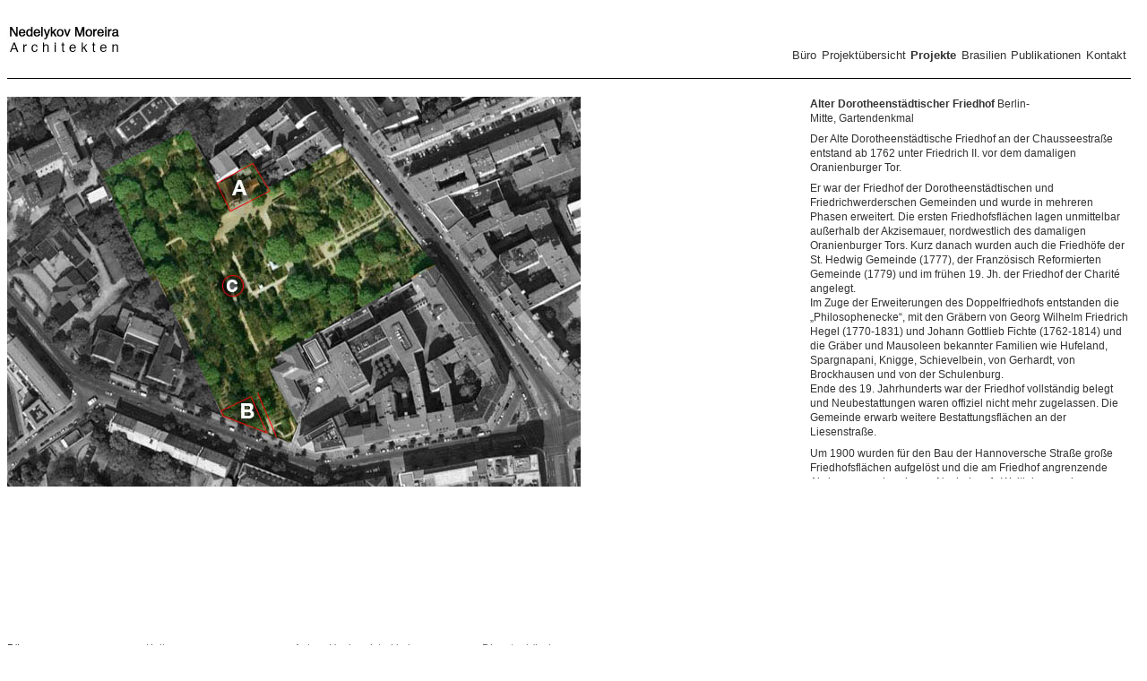

--- FILE ---
content_type: text/html; charset=utf-8
request_url: https://nedelykov-moreira.com/de/projekte/kirchen-grabstaetten/dorotheenstaedtischer-friedhof
body_size: 5053
content:

<!DOCTYPE html PUBLIC "-//W3C//DTD XHTML 1.0 Strict//EN"
  "http://www.w3.org/TR/xhtml1/DTD/xhtml1-strict.dtd">
<html xmlns="http://www.w3.org/1999/xhtml" xml:lang="de" lang="de" dir="ltr">

  <head>
<meta http-equiv="Content-Type" content="text/html; charset=utf-8" />
    <!-- Global site tag (gtag.js) - Google Analytics -->
    <script async src="https://www.googletagmanager.com/gtag/js?id=UA-1633304-24"></script>
    <script>
    window.dataLayer = window.dataLayer || [];
    function gtag(){dataLayer.push(arguments);}
    gtag('js', new Date());
    gtag('config', 'UA-1633304-24');
    </script>
    <title>DOR KAP | Nedelykov Moreira Architekten</title>
    <meta http-equiv="Content-Type" content="text/html; charset=utf-8" />
<meta name="description" content="Alter Dorotheenstädtischer Friedhof Berlin-Mitte, Gartendenkmal Der Alte Dorotheenstädtische Friedhof an der Chausseestraße entstand ab 1762 unter Friedrich II. vor dem damaligen Oranienburger Tor." />
<link rel="canonical" href="https://nedelykov-moreira.com/de/projekte/kirchen-grabstaetten/dorotheenstaedtischer-friedhof" />
    <link type="text/css" rel="stylesheet" media="all" href="/modules/node/node.css?K" />
<link type="text/css" rel="stylesheet" media="all" href="/modules/system/defaults.css?K" />
<link type="text/css" rel="stylesheet" media="all" href="/modules/system/system.css?K" />
<link type="text/css" rel="stylesheet" media="all" href="/modules/system/system-menus.css?K" />
<link type="text/css" rel="stylesheet" media="all" href="/modules/user/user.css?K" />
<link type="text/css" rel="stylesheet" media="all" href="/sites/all/modules/cck/theme/content-module.css?K" />
<link type="text/css" rel="stylesheet" media="all" href="/sites/all/modules/date/date.css?K" />
<link type="text/css" rel="stylesheet" media="all" href="/sites/all/modules/filefield/filefield.css?K" />
<link type="text/css" rel="stylesheet" media="all" href="/sites/all/libraries/shadowbox/shadowbox.css?K" />
<link type="text/css" rel="stylesheet" media="all" href="/sites/all/modules/shadowbox/shadowbox.css?K" />
<link type="text/css" rel="stylesheet" media="all" href="/sites/all/modules/views_slideshow/contrib/views_slideshow_singleframe/views_slideshow.css?K" />
<link type="text/css" rel="stylesheet" media="all" href="/sites/all/modules/views_slideshow/contrib/views_slideshow_thumbnailhover/views_slideshow.css?K" />
<link type="text/css" rel="stylesheet" media="all" href="/sites/all/modules/cck/modules/fieldgroup/fieldgroup.css?K" />
<link type="text/css" rel="stylesheet" media="all" href="/sites/all/modules/views/css/views.css?K" />
<link type="text/css" rel="stylesheet" media="all" href="/sites/all/themes/nedelykov/css/default.css?K" />
<link type="text/css" rel="stylesheet" media="all" href="/sites/all/themes/nedelykov/css/layout.css?K" />
<link type="text/css" rel="stylesheet" media="all" href="/sites/all/themes/nedelykov/css/jquery.jscrollpane.css?K" />
<link type="text/css" rel="stylesheet" media="all" href="/sites/all/themes/nedelykov/css/style.css?K" />
<link type="text/css" rel="stylesheet" media="print" href="/sites/all/themes/nedelykov/css/print.css?K" />
    <!--[if lte IE 6]><style type="text/css" media="all">@import "/sites/all/themes/nedelykov/css/ie6.css";</style><![endif]-->
    <!--[if IE 7]><style type="text/css" media="all">@import "/sites/all/themes/nedelykov/css/ie7.css";</style><![endif]-->
    <script type="text/javascript" src="/sites/all/modules/jquery_update/replace/jquery.min.js?K"></script>
<script type="text/javascript" src="/misc/drupal.js?K"></script>
<script type="text/javascript" src="/sites/default/files/languages/de_3782ee906dae74fb8b436835bab4d589.js?K"></script>
<script type="text/javascript" src="/sites/all/libraries/shadowbox/shadowbox.js?K"></script>
<script type="text/javascript" src="/sites/all/modules/shadowbox/shadowbox_auto.js?K"></script>
<script type="text/javascript" src="/sites/all/modules/spamspan/spamspan.compressed.js?K"></script>
<script type="text/javascript" src="/sites/all/modules/views_slideshow/js/jquery.cycle.all.min.js?K"></script>
<script type="text/javascript" src="/sites/all/modules/views_slideshow/contrib/views_slideshow_singleframe/views_slideshow.js?K"></script>
<script type="text/javascript" src="/sites/all/modules/views_slideshow/contrib/views_slideshow_thumbnailhover/views_slideshow.js?K"></script>
<script type="text/javascript" src="/sites/all/themes/nedelykov/scripts/jquery.cycle.min.js?K"></script>
<script type="text/javascript" src="/sites/all/themes/nedelykov/scripts/jquery.mousewheel.js?K"></script>
<script type="text/javascript" src="/sites/all/themes/nedelykov/scripts/jquery.em.js?K"></script>
<script type="text/javascript" src="/sites/all/themes/nedelykov/scripts/jScrollPane.js?K"></script>
<script type="text/javascript" src="/sites/all/themes/nedelykov/scripts/js.js?K"></script>
<script type="text/javascript">
<!--//--><![CDATA[//><!--
jQuery.extend(Drupal.settings, { "basePath": "/", "shadowbox": { "animate": true, "animateFade": true, "animSequence": "wh", "auto_enable_all_images": 0, "auto_gallery": 0, "autoplayMovies": true, "continuous": false, "counterLimit": 10, "counterType": "default", "displayCounter": true, "displayNav": true, "enableKeys": true, "fadeDuration": 0.35, "handleOversize": "resize", "handleUnsupported": "link", "initialHeight": 160, "initialWidth": 320, "language": "de", "modal": false, "overlayColor": "#000", "overlayOpacity": 0.8, "players": null, "resizeDuration": 0.55, "showMovieControls": true, "slideshowDelay": 0, "viewportPadding": 20, "useSizzle": false }, "spamspan": { "m": "spamspan", "u": "u", "d": "d", "h": "h", "t": "t" } });
//--><!]]>
</script>
    <link rel="shortcut icon" href="/favicon.ico" type="image/x-icon" />
  </head>

  <body class="not-front not-logged-in page-node node-type-projekt no-sidebars i18n-de page-projekte-kirchen-grabstaetten-dorotheenstaedtischer-friedhof section-projekte" id="node-id-45">

    <div id="skip"><a href="#content">Skip to Content</a> <a href="#navigation">Skip to Navigation</a></div>
    <div id="page">

    <!-- ______________________ HEADER _______________________ -->

    <div id="header">

      <div id="logo-title">

                  <a href="/de" title="Startseite" rel="home" id="logo">
            <img src="/sites/default/files/nedelykov_logo.jpg" alt="Startseite" width="126px" height="auto"/>
          </a>
        
        <div id="name-and-slogan">
                            </div> <!-- /name-and-slogan -->

                  <div id="topmenu">
            <div id="block-menu_block-1" class="block block-menu_block block-headertop block-id-29 clearfix odd">
  <div class="block-inner">

    
    <div class="content">
      <div class="menu-block-1 menu-name-primary-links parent-mlid-0 menu-level-1">
  <ul class="menu"><li class="leaf first menu-mlid-383 has-children b-ro"><a href="/de/Buero" title="Büro">Büro</a></li>
<li class="leaf menu-mlid-898 projekt-bersicht"><a href="/de/projekte/projektuebersicht" title="Projektübersicht">Projektübersicht</a></li>
<li class="leaf menu-mlid-381 has-children active-trail projekte"><a href="/de/projekte" title="Projekte" class="active-trail">Projekte</a></li>
<li class="leaf menu-mlid-390 has-children brasilien"><a href="/de/brasilien" title="Brasilien">Brasilien</a></li>
<li class="leaf menu-mlid-391 has-children publikationen"><a href="/de/publikationen" title="Publikationen">Publikationen</a></li>
<li class="leaf last menu-mlid-442 has-children kontakt"><a href="/de/kontakt" title="Adresse / Kontakt">Kontakt</a></li>
</ul></div>
    </div>

    
  </div> <!-- /block-inner -->
</div> <!-- /block -->          </div>
        
        <!--<h1 class="title">DOR KAP</h1>-->

      </div> <!-- /logo-title -->

      
      
    </div> <!-- /header -->

    <!-- ______________________ MAIN _______________________ -->

    <div id="main" class="clearfix">

      <div id="content">
        <div id="content-inner" class="inner column center">

          
                      <div id="content-header">

              
              
              
              
            </div> <!-- /#content-header -->
          
          <div id="content-area">
            <div class="node node clearfix node-type-projekt" id="node-45">
    <div class="node-inner">

    
    
    
    <div class="content">
      <div class="nav prev"></div>
<div class="nav next"></div>

<div class="projekt-bild-large">

	
							<span class="k0"><img src="/sites/default/files/projekt/dor-1-lageplan.jpg" class="imagefield imagefield-field_img_lrg" /></span>			
	
</div>

<div class="projekt-content">
	<div class="inner">
	<p><strong>Alter Dorotheenstädtischer Friedhof </strong>Berlin-Mitte,&nbsp;Gartendenkmal</p>
<p>Der Alte Dorotheenstädtische Friedhof an der Chausseestraße entstand ab 1762 unter Friedrich II. vor dem damaligen Oranienburger Tor.</p>
<p>Er war der Friedhof der Dorotheenstädtischen und Friedrichwerderschen Gemeinden und wurde in mehreren Phasen erweitert. Die ersten Friedhofsflächen lagen unmittelbar außerhalb der Akzisemauer, nordwestlich des damaligen Oranienburger Tors. Kurz danach wurden auch die Friedhöfe der St. Hedwig Gemeinde (1777), der Französisch Reformierten Gemeinde (1779) und im frühen 19. Jh. der Friedhof der Charité angelegt.<br />Im Zuge der Erweiterungen des Doppelfriedhofs entstanden die &bdquo;Philosophenecke&ldquo;, mit den Gräbern von Georg Wilhelm Friedrich Hegel (1770-1831) und Johann Gottlieb Fichte (1762-1814) und die Gräber und Mausoleen bekannter Familien wie Hufeland, Spargnapani, Knigge, Schievelbein, von Gerhardt, von Brockhausen und von der Schulenburg.<br role="presentation" />Ende des 19. Jahrhunderts war der Friedhof vollständig belegt und Neubestattungen waren offiziel nicht mehr zugelassen. Die Gemeinde erwarb weitere Bestattungsflächen an der Liesenstraße.</p>
<p>Um 1900 wurden für den Bau der Hannoversche Straße große Friedhofsflächen aufgelöst und die am Friedhof angrenzende Akzisemauer abgerissen. Nach dem 1. Weltkrieg wurden Gräberfelder abgeräumt und wieder für Bestattungen freigegeben. Gegen Ende des 2.Weltkrieges wurde das Friedhofsgelände bei Kämpfen schwer beschädigt, wovon heute noch Einschusslöcher in den Mausoleen und Grabplatten zeugen.<br role="presentation" />Das Dreiecksgrundstück am südlichen Ende der Birkenallee diente seit circa 120 Jahren als Nutzfläche der Friedhofsbewirtschaftung. An dieser Stelle wurde nun das Dienstgebäude mit Betriebshof errichtet. Im Vorfeld fanden archäologische Untersuchungen statt.</p>
<p>Auf dem Friedhof sind viele prominente Berliner Persönlichkeiten aus Wirtschaft, Politik, Wissenschaft und Kunst bestattet, darunter: Karl Friedrich Schinkel, Johann Gottfried Schadow, Friedrich Hitzig, Friedrich August Stühler, Heinrich Strack, Georg Friedrich Wilhelm Hegel, Alfred Borsig, Heinrich Mann, Bertolt Brecht, Heiner Müller, Johannes Rau, Christa Wolf, Otto Sander.</p>
<p>Von der schlichten Sandsteinstele bis zum prachtvollen Mausoleum finden sich hier 250 Jahre Grabmalkunst. Aufgrund seiner Geschichte, der zentralen Lage und der hervorragenden Anbindung an das öffentliche Nahverkehrsnetz wird der Alte Dorotheenstädtische Friedhof auch von vielen Touristen besucht.&nbsp;Die Anzahl der Besucher hat in den letzten Jahren erheblich zugenommen und eine Steigerung wird erwartet.&nbsp;Es mangelt jedoch an einer entsprechenden Infrastruktur und an Informationsmöglichkeiten über die Geschichte des Ortes.</p>
<p><strong>Konzept</strong>: Gesamtkonzept für den Friedhof, bestehend aus:</p>
<p>Sanierung und Neugestaltung der <strong>Trauerkapelle (A)</strong> aus dem Jahr 1927-28 &nbsp;und der Sanierung und Erweiterung des Verwalterhäuschens aus dem Jahr 1821 (auch Totengräberhäuschen genannt) zu einem Informationszentrum mit Büro und einem Friedhofscafé für Friedhofsbesucher und Trauerveranstaltungen, mit einem Ausstellungshof, in dem eine Dauerausstellung über die Friedhofsgeschichte gezeigt wird.</p>
<p><strong>Café CaDoro (A)</strong> im Verwalterhäuschen neben der Kapelle</p>
<p><strong>Neubau eines Dienstgebäudes (B) </strong>mit einer Wand für Urnenbestattungen und einem Betriebshof auf dem südlichen Grundstück entlang der Hannoverschen Straße</p>
<p><strong>Mausoleum Hitzig (C)<br /></strong></p>
	</div>
</div>

<div class="projekt-bild-thumb">
	<ul id="nav">

	
							<li><a href="" class="k0"><img src="/sites/default/files/imagecache/projekt-thumbnail/projekt/dor-1-lageplan.jpg" title="" alt="" /></a></li>
		  
	
	</ul>
</div>
    </div>

    
          <div class="links"> <ul class="links inline"><li class="node_translation_en first"><a href="/en/projekte/kirchen-grabstaetten/dorotheenstaedtischer-friedhof" title="DOR" class="translation-link">English</a></li>
<li class="node_translation_pt-br last"><a href="/pt/projekte/kirchen-grabstaetten/dorotheenstaedtischer-friedhof" title="DOR" class="translation-link">Português</a></li>
</ul></div>
    
  </div> <!-- /node-inner -->
</div> <!-- /node-->
          </div> <!-- /#content-area -->

          
                      <div id="content-bottom">
              <div id="block-menu-primary-links" class="block block-menu block-content_bottom block-id-10 clearfix odd">
  <div class="block-inner">

    
    <div class="content">
      <ul class="menu"><li class="collapsed first b-ro"><a href="/de/Buero" title="Büro">Büro</a></li>
<li class="leaf projekt-bersicht"><a href="/de/projekte/projektuebersicht" title="Projektübersicht">Projektübersicht</a></li>
<li class="expanded active-trail projekte"><a href="/de/projekte" title="Projekte">Projekte</a><ul class="menu"><li class="collapsed first kultur"><a href="/de/projekte/kultur" title="Kultur">Kultur</a></li>
<li class="collapsed bildung_-_forschung"><a href="/de/projekte/schulbau" title="Bildung">Bildung / Forschung</a></li>
<li class="collapsed arbeiten"><a href="/de/projekte/arbeiten" title="Arbeiten">Arbeiten</a></li>
<li class="collapsed wohnen"><a href="/de/projekte/wohnen" title="Wohnen">Wohnen</a></li>
<li class="collapsed sport_-_freizeit"><a href="/de/projekte/sport-und-freizeit" title="Sport und Freizeit">Sport / Freizeit</a></li>
<li class="expanded active-trail kirchen_-_friedh-fe"><a href="/de/projekte/kirchen" title="Kirchen und Friedhöfe">Kirchen / Friedhöfe</a><ul class="menu"><li class="leaf first anbau_hochmeisterkirche"><a href="/de/projekte/hochmeisterkirche-berlin">Anbau Hochmeisterkirche</a></li>
<li class="leaf mausoleum_wiesenack_mit_musik"><a href="/de/projekte/mausoleum-wiesenack-0">Mausoleum Wiesenack mit Musik</a></li>
<li class="collapsed friedh-fe_am_halleschen_tor"><a href="/de/friedhoefe-am-halleschen-tor" title="">Friedhöfe am Halleschen Tor</a></li>
<li class="expanded active-trail dorotheenst-dtischer_friedhof"><a href="/de/projekte/kirchen-grabstaetten/dorotheenstaedtischer-friedhof" title="Friedhofscafé auf dem Dorotheenstädtischen Friedhof" class="active">Dorotheenstädtischer Friedhof</a><ul class="menu"><li class="leaf first dienstgeb-ude"><a href="/de/projekte/kirchen-grabstaetten/dorotheenstaedtischer-friedhof/dienstgebaeude">Dienstgebäude</a></li>
<li class="leaf last mausoleum_hitzig"><a href="/de/projekte/kirchen-grabstaetten/dorotheenstaedtischer-friedhof/mausoleum-hitzig" title="Mausoleum Hitzig, Berlin-Mitte">Mausoleum Hitzig</a></li>
</ul></li>
<li class="collapsed trauerkapelle_dorotheen-"><a href="/de/projekte/kirchen-grabstaetten/trauerkapelle" title="">Trauerkapelle Dorotheen.</a></li>
<li class="collapsed j-discher_friedhof_wei-ensee"><a href="/de/projekte/jewish-cemetery-weissensee" title="">Jüdischer Friedhof Weißensee</a></li>
<li class="collapsed grabst-tte_familie_rathenau"><a href="/de/Grabstaette_Rathenau" title="Grabstätte Rathenau in Berlin-Oberschöneweide">Grabstätte Familie Rathenau</a></li>
<li class="leaf last cwgc-friedhof_heerstra-e"><a href="/de/projekte/cwgc-berlin">CWGC-Friedhof Heerstraße</a></li>
</ul></li>
<li class="collapsed last interieur_-_ausstellung"><a href="/de/projekte/interior-ausstellungen" title="">Interieur / Ausstellung</a></li>
</ul></li>
<li class="collapsed brasilien"><a href="/de/brasilien" title="Brasilien">Brasilien</a></li>
<li class="collapsed publikationen"><a href="/de/publikationen" title="Publikationen">Publikationen</a></li>
<li class="collapsed last kontakt"><a href="/de/kontakt" title="Adresse / Kontakt">Kontakt</a></li>
</ul>    </div>

    
  </div> <!-- /block-inner -->
</div> <!-- /block --><div id="block-views-steuerungsfeld_d-block_1" class="block block-views block-content_bottom block-id-27 clearfix even">
  <div class="block-inner">

    
    <div class="content">
      <div class="view view-steuerungsfeld-d view-id-steuerungsfeld_d view-display-id-block_1 view-dom-id-1">
    
  
  
      <div class="view-content">
        <div class="views-row views-row-1 views-row-odd views-row-first views-row-last">
      
  <div class="views-field-field-fusszeile-value">
                <div class="field-content"></div>
  </div>
  </div>
    </div>
  
  
  
  
  
  
</div>     </div>

    
  </div> <!-- /block-inner -->
</div> <!-- /block -->            </div><!-- /#content-bottom -->
          
          </div>
        </div> <!-- /content-inner /content -->

        
         <!-- /sidebar-left -->

         <!-- /sidebar-second -->

      </div> <!-- /main -->

      <!-- ______________________ FOOTER _______________________ -->

      
    </div> <!-- /page -->
    <script type="text/javascript">
<!--//--><![CDATA[//><!--

      Shadowbox.path = "/sites/all/libraries/shadowbox/";
      Shadowbox.init(Drupal.settings.shadowbox);
    
//--><!]]>
</script>
  </body>
</html>


--- FILE ---
content_type: text/css
request_url: https://nedelykov-moreira.com/sites/all/themes/nedelykov/css/default.css?K
body_size: 1520
content:
/** ABOUT DEFAULT STYLES
---------------------------------
*  default.css is used to establish general rules, browser reset, or Admin User interface Styles

   BROWSER RESET
---------------------------------
*  For a more complete reset, go to http://developer.yahoo.com/yui/reset/
*/

* { margin: 0; padding: 0; }

/** YUI RESET **/
/* base.css, part of YUI's CSS Foundation */
h1 {
	/*18px via YUI Fonts CSS foundation*/
	font-size:138.5%;  
}
h2 {
	/*16px via YUI Fonts CSS foundation*/
	font-size:123.1%; 
}
h3 {
	/*14px via YUI Fonts CSS foundation*/
	font-size:108%;  
}
h1,h2,h3 {
	/* top & bottom margin based on font size */
	margin:1em 0;
}
h1,h2,h3,h4,h5,h6,strong {
	/*bringing boldness back to headers and the strong element*/
	font-weight:bold; 
}
abbr,acronym {
	/*indicating to users that more info is available */
	border-bottom:1px dotted #000;
	cursor:help;
} 
em {
	/*bringing italics back to the em element*/
	font-style:italic;
}
blockquote,ul,ol,dl {
	/*giving blockquotes and lists room to breath*/
	margin:1em;
}
ol,ul,dl {
	/*bringing lists on to the page with breathing room */
	margin-left:2em;
}
ol li {
	/*giving OL's LIs generated numbers*/
	list-style: decimal outside;	
}
ul li {
	/*giving UL's LIs generated disc markers*/
	list-style: disc outside;
}
dl dd {
	/*giving UL's LIs generated numbers*/
	margin-left:1em;
}
th,td {
	/*borders and padding to make the table readable*/
	border:1px solid #000;
	padding:.5em;
}
th {
	/*distinguishing table headers from data cells*/
	font-weight:bold;
	text-align:center;
}
caption {
	/*coordinated marking to match cell's padding*/
	margin-bottom:.5em;
	/*centered so it doesn't blend in to other content*/
	text-align:center;
}
p,fieldset,table {
	/*so things don't run into each other*/
	margin-bottom:1em;
}

/** Clear Floats Without Structural Markup: 
---------------------------------
*  http://www.positioniseverything.net/easyclearing.html
*/

.clearfix:after {
  content: ".";
  display: block;
  height: 0;
  clear: both;
  visibility: hidden;
}

.clearfix { display: inline-block; }

/* Hides from IE-mac \*/
* html .clearfix { height: 1%; }
.clearfix { display: block; }
/* End hide from IE-mac */

/* clear classes */

.clearleft, .clearl, .cleft { clear: left; }
.clearright, .clearr, .cright { clear: right; }
.clear, .clearboth, .clearall{ clear: both; }

/* Float classes */

.floatleft, .fleft, .floatl { float: left; margin: 0 10px 5px 0; }
.floatright, .fright, .floatr { float: right; margin: 0 0 5px 10px; }

/** "Skip to Main Content" link
---------------------------------
*  This link useful for both visually impaired people and those with mobility impairments
*  who cannot use a mouse. http://www.webaim.org/techniques/css/invisiblecontent/
*/

#skip a, #skip a:hover, #skip a:visited {
  position: absolute;
  left:-10000px;
  top:auto;
  width: 1px;
  height: 1px;
  overflow: hidden;
}
#skip a:active, #skip a:focus {
  position: static;
  width: auto;
  height: auto;
}

/* bug fix with views 2 edit links */

div.view div.views-admin-links {
	width:auto;
}

/** Rollover edit links for blocks */

div.block {
  position: relative;
}
div.block .edit {
  display: none;
  position: absolute;
  right: -20px;
  top: -5px;
  z-index: 40;
  padding: 3px 8px 0;
  font-size: 10px;
  line-height:16px;
  background-color: #fff;
  border:1px solid #ccc;
  /*let's get fancy !*/
  -moz-border-radius: 3px;
  -webkit-border-radius: 3px;
  -moz-box-shadow: 0 1px 3px #888;
  -webkit-box-shadow: -1px 1px 2px #666;
}
div.block .edit a {
  display:block;
  border:0;
  padding:0;
  margin:0;
}
div.block:hover .edit {
  display: block;
}

/** WIREFRAMES STYLE
------------------------------------*/

.wireframe-mode #header,
.wireframe-mode #content-top,
.wireframe-mode #content-top>*,
.wireframe-mode #content-header,
.wireframe-mode #content-header>*,
.wireframe-mode #content-area,
.wireframe-mode #content-area>*,
.wireframe-mode #content-bottom,
.wireframe-mode #content-bottom>*,
.wireframe-mode #primary,
.wireframe-mode #secondary,
.wireframe-mode #sidebar-left-inner,
.wireframe-mode #sidebar-right-inner,
.wireframe-mode .block{
  padding: 2px;
  border: 1px solid #bbb;
}
.wireframe-mode .node {
  border-bottom: 1px solid #bbb;
  margin-bottom:10px;
}
.wireframe-mode .block {
  margin-bottom:3px;
}
.wireframe-mode #content-top,
.wireframe-mode #content-header,
.wireframe-mode #content-area,
.wireframe-mode #content-bottom {
  margin:0 3px 3px;
}
.wireframe-mode #footer {
  margin-top: 3px;
  padding: 2px;
  border: 1px solid #ccc;
}
.wireframe-mode.with-navigation #content, 
.wireframe-mode.with-navigation .sidebar  {
  margin-top:50px;
}
.wireframe-mode #navigation {
  height:50px;
}

--- FILE ---
content_type: text/css
request_url: https://nedelykov-moreira.com/sites/all/themes/nedelykov/css/layout.css?K
body_size: 729
content:

/** Layout
---------------------------------
*  Using a negative margin technique, adapted from ZEN. The page is loaded by this order:
*
*  1. Header
*  2. Content
*  3. Navigation menus
*  4. Sidebar Left
*  5. Sideabr Right
*
*/

#page {
	width: 932px; /* edit to change the width of the page */
	margin: 0 auto; /* remove 'auto' and the width to switch to a fluid width */
}

#page {
	width:auto;
	max-width:1500px;
	min-width:932px;
	height:100%;
}

/** LAYOUT RULES
---------------------------------
*  do not change if you're not sure you know what you're doing
*/

#content {
  float: left;
  width: 100%;
  margin-right: -100%;
  padding: 0;
}
.sidebar {
  float: left;
}
#sidebar-second {
  float: right;
}
#footer {
  float: none;
  clear: both;
}

/* Layout Helpers */

#header, #footer, .mission, .breadcrumb, .node {
  clear: both;
}

/** Sidebars width
---------------------------------
*  Changing the width of the sidebars is dead easy, just change the
*  values below corresponding to the sidebar you want to modify.
*  Make sure you keep negative values as negative values.
*  For example, if I want to increase the width of the left sidebar
*  to 300px, I would have to change each '190' to '300'.
*/

.two-sidebars .center,
.sidebar-left .center {
  margin-left: 190px;     /* LEFT value */
}
#sidebar-first {
  width: 190px;           /* LEFT value */
	margin-right: -190px;    /* negative LEFT value */
}
.two-sidebars .center,
.sidebar-right .center {
  margin-right: 200px;    /* RIGHT value */
}
#sidebar-second {
  width: 200px;           /* RIGHT value */
}

/** Columns inner
---------------------------------
*  You can change the padding inside the columns without changing the
*  width of them by just usinbg the INNER div of each column
*/

.inner {
	padding: 0px;
}

/** Navigation styles
---------------------------------
*  The navigation is loaded after the content, so we need to make space
*  for it, equal to its height, so if you change the height of the navigation,
*  remember to adapt the margin top of the content and sidebars.
*/

#navigation {
  float: left;
  margin-left: 0;
  margin-right: -100%;
  padding: 0;
  width: 100%;
}
.with-navigation #content,
.with-navigation .sidebar {
  margin-top: 40px;        /* Navigation Height */
}
#navigation {
  height: 40px;            /* Navigation Height */
}


--- FILE ---
content_type: text/css
request_url: https://nedelykov-moreira.com/sites/all/themes/nedelykov/css/style.css?K
body_size: 4351
content:
/** CSS-Styles
---------------------------------
*
*  1. Body/Layout
*  2. General HTML Tags
*  3. Header
*  4. Content
*  5. Footer
*  6. Navigation
*  7. Sidebar 1
*  8. Sidebar 2
*  9. Blocks
* 10. Front-Page
* 11. Misc
*
---------------------------------*/

/*
---------------------------------
*  1. Body/Layout
---------------------------------*/

html, body {
	height: 100%;
}

* {
	margin: 0;
	outline: 0;
}

/*
---------------------------------
*  2. General HTML Tags
---------------------------------*/

body {
	margin: 0px;
	padding: 0 6px 0 8px;
	/*
	* Using font-size 10px as standard
	* sizing is done with em's within elements, i.e. 1.4em = 14px
	*/
	color: #333;
	font-family: Helvetica, "Helvetica Neue LT Std", Tahoma, Arial, sans-serif;
	font-size: 10px;
	line-height: 1.4em;
}


/* Links */

a:link, a:visited {
  color: #333;
  text-decoration: none;
  border-bottom: 1px dotted #666;
}

a:hover, a:active {
  color: #000;
  text-decoration: none;
  border-bottom-style: solid;
}

/* Titles  */

h1, h2, h3, h4, h5, h6 {line-height:1.3em;}

h1 {
	font-size: 1.8em;
}
h2 {
	font-size: 1.6em;
}
h3 {
	font-size: 1.4em;
}
h4 {font-size:1.2em;margin-bottom:0.8em;}

.content-main h1 {
	font-size: 0.76rem;
	font-weight: bold;
}
.content-main h2 {
	font-size: 0.76rem;
	font-weight: bold;
}

/* Paragraph Styles */

p {
  margin:0 0 0.6em 0;
  font-size: 0.76rem;
  line-height: 1rem;
}
td {
  font-size: 0.76rem;
  line-height: 1rem;
}
h5 {
	font-size: 10px;
	font-weight: normal;
	margin:0 0 0.6em 0;
	line-height: 15px;
}
h6 {
	font-size: 9px;
	margin:0 0 0.6em 0;
	font-weight: normal;
	line-height: 15px;
}

/* List Styles  */

ul, ol {
  margin-left: 0;
  padding-left: 2em;
}

ul {
	margin: 0 0 1em 0;
}
li {
	font-size: 11px;
}

/* Table Styles  */

table {
	border: 0;
	padding: 0;
}
td {
	padding: 0;
	vertical-align: top;
	border: 0;
}
td.col1 {
	padding-right: 20px;
}
tbody {
	border-width: 0;
	background-color: transparent;
}

/* Code */

pre, code, tt {font:1em 'andale mono', 'lucida console', monospace;line-height:1.5;}

pre {
	background-color: #efefef;
	display: block;
	padding: 5px;
	margin: 5px 0;
	border: 1px solid #aaa;
}

/* List Styles */

ul,
ul li {
	list-style-type: none;
}
ul {
	padding-left: 0;
}

#content-area ul li {
	background: url(../images/bullet.gif) no-repeat 5px 6px;
	padding-left: 20px;
	padding-bottom: 3px;
	font-size:0.76rem;
	line-height:1rem !important;
}
ol          { list-style-type: decimal; }
ol ol       { list-style-type: lower-alpha; }
ol ol ol    { list-style-type: decimal; }

/* Abbreviation */

abbr {
  border-bottom: 1px dotted #666;
  cursor: help;
  white-space: nowrap;
}

dt {
	font-weight: bold;
	margin: 8px 0 0 0;
}
dd {
	padding: 4px 0 4px 14px;
}

/* Inputs */
.marker, .form-required {
	color: #87BA07;
}
input[type="text"],
input[type="password"],
textarea {
    font-family: Arial, Sans-Serif;
    font-size: 13px;
    margin-bottom: 5px;
    display: block;
    padding: 4px;
    border: solid 1px #000;
    background-image: url(../images/bg-input.jpg);
    background-repeat: repeat-x;
    background-position: top;
}
#page .activeField
{
    background-image: none;
    background-color: #fff;
	border-color: #000;
}
#page .idleField
{
	border: solid 1px #000;
    background-image: url(../images/bg-input.jpg);
    background-repeat: repeat-x;
    background-position: top;
}

#page input.form-submit {
	padding: 5px 12px;
	background-color: #777;
	background-image: none;
	color: #fff;
	font-weight: bold;
	border: 2px solid #000;
	cursor: pointer;
	margin-bottom: 30px;
}

/*
---------------------------------
*  Header Top
---------------------------------*/

#topmenu {
	position:absolute;
	top:34px;
	right:0px;
}
#topmenu .menu li {
	display:inline;
	float:left;
	padding: 0 0.5em 0 0;
}
#topmenu .menu li a {
	font-size:0.7rem;
	line-height:1rem;
}
#topmenu .menu li.active-trail a {
	font-weight:bold;
}


/*
---------------------------------
*  3. Header
---------------------------------*/
#header {
	border-bottom: 1px solid #000;
	padding-top: 9px;
	position: relative;
}
#header #logo img {
	padding-top: 8px;
}
#header a {
	border-bottom-width: 0;
}
#header h1.title {
	position: absolute;
	right: 0;
	top:34px;
	margin: 0;
	padding-top: calc((98vw) * 0.009);
	font-size: 0.7rem;
	line-height:1rem;
}


/*
---------------------------------
*  4. Content
---------------------------------*/

/*
.projektueber {
	height:430px;
	border:0px solid red;
}


.projektueber .views-row {
	float:left;
	width:24%;
	display:block;
	height:220px;
	margin-bottom:10px;
	margin-left:0px;
	margin-right:9px;
	border-top:0px solid black;
	padding-top:0px;
}
.projektueber .views-row img {
	max-width:100%;
	height:auto;
}
*/

/* PÜ neu */

.projektueber {
	width: 1500px;
	height: calc((1500px) * 0.468);
	overflow-y: scroll;
}
.projektueber .views-row {
	float:left;
	width:24%;
	display:block;
	height: calc((1500px) * 0.21);
	margin-bottom:10px;
	margin-left:0px;
	margin-right:9px;
	border-top:0px solid black;
	padding-top:0px;
}
.projektueber .views-row img {
	width:100%;
	height:auto;
}

#content-area {
	overflow: hidden;
	position: relative;
}
.node-type-projekt #content-area {
	overflow: hidden;
}

#content-area .views-field-field-prev-fid a:link,
#content-area .views-field-field-prev-fid a:visited {
	display:block;
	border:0;
	padding-bottom:2px;
}
.node-type-vorher-nachher #content-area {
		/*height: 455px;*/
	}
.page-admin-build-block #content-area {
	overflow: auto;
}
.node-type-projekt .projekt-content {
	height: 316px;
	overflow: auto;
	width: 250px;
	padding-right: 12px;
}
.node-type-projekt .projekt-content.projekt-content-large {
	height: 435px;
}
.node-type-projekt .projekt-content .inner {
	position: absolute;
	left: auto;
	right:10px;
	top: 0;
	width: 262px;
	height: 316px;
	overflow-y:scroll;
}
.node-type-projekt .projekt-content .inner::-webkit-scrollbar-track {
		/*-webkit-box-shadow: inset 0 0 6px rgba(0,0,0,0.3);*/
		/*background: #fff;*/
}
#content-inner {
	padding-top: 20px;
}
.node-type-projekt .content {
	position: relative;
	height: 435px;
}
.node-type-projekt .content .projekt-bild-large {
	position: absolute;
	left: 0;
	top: 0;
}
.node-type-projekt .content .nav {
	position: absolute;
	pointer-events: none;
	z-index:99;
}
.node-type-projekt .content .nav.hover {
	cursor: pointer;
}
.node-type-projekt .content .prev {
	top:0;
	left:0;
	width:320px;
	height:435px;
}
.node-type-projekt .content .prev.hover {
	background: url("../images/prev.png") no-repeat 22px 91%;
}
.node-type-projekt .content .next {
	top:0;
	left:330px;
	width:320px;
	height:435px;
}
.node-type-projekt .content .next.hover {
	background: url("../images/next.png") no-repeat 94% 91%;
}
.node-type-projekt .content .projekt-bild-large img {
	position: absolute;
	left: 0;
	top: 0;
	width:650px;
	height:auto;
}

/*.node-type-projekt .content .projekt-content {
	position: absolute;
	left: 670px;
	top: 0;
}*/
.node-type-projekt .content .projekt-bild-thumb {
	position: absolute;
	left: auto;
	right:10px;
	bottom: 0;
	width: 262px;
}
#content-area .node-type-projekt .content .projekt-bild-thumb ul,
#content-area .node-type-projekt .content .projekt-bild-thumb ul li {
	margin: 0;
	padding: 0;
	list-style: none;
	background-image: none;
}
#content-area .node-type-projekt .content .projekt-bild-thumb ul li {
	display: block;
	float: left;
}
.node-type-projekt .content .projekt-bild-thumb img {
	float: left;
	margin: 2px 0 0 2px;
}
	.node-type-projekt .content .projekt-bild-thumb ul li img {
		opacity: 0.5;
	}
	.node-type-projekt .content .projekt-bild-thumb ul li.activeSlide img,
	.node-type-projekt .content .projekt-bild-thumb ul li a:hover img {
		opacity: 1;
	}

/* Page */
.content-sidebar-1 {
	display: block;
		height: calc((1500px) * 0.468);
	float: left;
	width: auto;
	padding: 0 20px 0 0;
}
.content-sidebar-1.wide {
	width:300px;
}
.content-sidebar-2 {
	width: 242px;
	float: right;
}
.content-sidebar-2.wide {
	width: 300px;
}

.content-main.sidebar-2 {
	width: 540px;
	height: calc((1500px) * 0.468);
	float: left;
	overflow-y: scroll;
}

.content-main.sidebar-2::-webkit-scrollbar {
    /*width: 1em;*/
		/*background-color: darkgrey;*/
}

.content-main.sidebar-2::-webkit-scrollbar-track {
    /*-webkit-box-shadow: inset 0 0 6px rgba(0,0,0,0.3);*/
		/*background: #fff;*/
}

.content-main.sidebar-2::-webkit-scrollbar-thumb {
  /*background: darkgrey;*/
  /*outline: 1px solid slategrey;*/
}

.content-main.sidebar-2.wide {
	width: 530px;
}
.content-main.sidebar-no {
		height: calc((1500px) * 0.468);
}
.content-main.sidebar-no.wide {
		width: 530px;
		float:left;
}

/* Liste aller Projekte */
.tax-breitere-Spalte .content-main {
	width: 650px;
	height: 435px;
	overflow: auto;
}
.tax-breitere-Spalte .content-main tr {
	height: 90px;
	border: 1px solid transparent;
}

/* jScroll */

.content-main .jspPane p,
.content-main .jspPane td,
.content-main .jspPane ul,
.content-main .jspPane ol,
.content-main .jspPane h2,
.content-main .jspPane h3,
.content-main .jspPane h4,
.content-main .jspPane h5 {
	padding-right: 20px;
}

.content-main .views-row {
	position:relative;
}
.content-main .views-row p {
	padding-right:0;
	font-size:0.7rem;
}
.content-main .views-row .edit a {
	position:relative;
	z-index:999;
	background-color:#fff;
}

.content-main .jspPane td img {
	width:144px;
	height:98px;
}
.content-main .jspPane td.col2 {
	padding-right: 0;
}
.jspVerticalBar {
	background-color: #fff;
	width:12px;
}
.jspHorizontalBar {
	display:none;
}
.node-type-projekt .jspVerticalBar {
	background-color: #fff;
}
.node-type-projekt .jspDrag,
.node-type-projekt .jspTrack {
	display: none;
}
#page a.jspArrowUp {
}
.jspArrow {
	border-bottom: 0;
	height: 14px;
}
.jspArrowUp,
.jspArrowUp.jspDisabled {
	background: url(../images/basic_arrow_up.gif) no-repeat 1px 0 #fff;
}
.jspArrowDown,
.jspArrowDown.jspDisabled {
	background: url(../images/basic_arrow_down.gif) no-repeat 1px 0 #fff;
}
.jspArrow:hover {
	background-position: 1px -15px;
}
.jspTrack,
.jspTrack .jspDrag {
	background-color: #fff;
}
.jspTrack .jspDrag {
	background-color: #eee;
}

.node-type-page .jspVerticalBar {
	padding-top: 674px;
}
.node-type-page .jspTrack {
	display: none;
}

.views-slideshow-controls-top {
	position: absolute;
	right: 0px;
	bottom: 0px;
	z-index: 100;
	background-color: #fff;
	padding:5px 0px 5px 14px;
}
.views-slideshow-controls-top a {
	background: #fff;
	text-decoration: none;
	border: 0;
	float: left;
}

.views_slideshow_singleframe_teaser_section {
	width:100% !important;
	height:auto !important;
}

.views_slideshow_singleframe_slide {
	border:0px solid red;
}
.views_slideshow_singleframe_slide div img {
	border:0px solid blue;
	/*width:932px;*/
	max-width:100%;
	height:auto;
}
#views_slideshow_singleframe_playpause_slideshow_vorher_nachher-node_content_1 {
	line-height: 20px;
	padding: 0 12px 0 0;
	font-size:12px;
}
#views_slideshow_singleframe_prev_slideshow_vorher_nachher-node_content_1,
#views_slideshow_singleframe_next_slideshow_vorher_nachher-node_content_1 {
	background: url(../images/arrow_left.png);
	display: block;
	width: 30px;
	height: 20px;
	text-indent: -9999px;
}
#views_slideshow_singleframe_next_slideshow_vorher_nachher-node_content_1 {
	background: url(../images/arrow_right.png);
}

#views_slideshow_singleframe_prev_slideshow_vorher_nachher-node_content_1:hover,
#views_slideshow_singleframe_next_slideshow_vorher_nachher-node_content_1:hover {
	background-position: -30px 0;
}

.field-items > div > img {
    max-width:100%;
    height:auto !important;
}



/*
---------------------------------
* Calc Width and height
---------------------------------
*/

@media screen and (max-width: 1500px) {
	#header {
		width: calc(98vw);
		height: calc((98vw) * 0.062);
	}
	#logo-title {
		padding-top: calc((98vw) * 0.009);
	}
	#topmenu {
		padding-top: calc((98vw) * 0.008);
	}
	#content-area {
		width: calc(98vw);
		height: calc((98vw) * 0.468);
	}
	/*
	.jspPane, .jspContainer {
		width: calc(98vw) !important;
	}
	*/
	.content-main .inner,
	.content-main .jspContainer .jspPane {
		width: auto !important;
	}
	.projektueber {
		width: calc((98vw) * 1) !important;
		height: calc((98vw) * 0.468);
	}

	.content-sidebar-1,
	.content-main.sidebar-2,
	.content-main.sidebar-no {
		height: calc((98vw) * 0.468);
	}

	.projektueber .views-row {
		width:24%;
		height: calc((98vw) * 0.21);
		margin-bottom:10px;
		margin-left:0px;
		margin-right:9px;
		border-top:0px solid black;
		padding-top:0px;
	}
	.projektueber .views-row img {
		width:100%;
		height:auto;
	}
	.node-type-projekt .content {
		height: calc((98vw) * 0.468);
	}
	.node-type-projekt #content-bottom .content {
		height: auto;
	}

	.node-type-page .jspVerticalBar {
		/*padding-top: 410px;*/
		padding-top: calc((98vw) * 0.438);
	}

	.node-type-projekt .content .prev {
    width: calc((98vw) * 0.345);
    height: calc((98vw) * 0.468);
	}
	.node-type-projekt .content .next {
    left: calc((98vw) * 0.345);
    width: calc((98vw) * 0.345);
    height: calc((98vw) * 0.468);
	}

	.node-type-projekt .content .projekt-bild-large {
		width: calc((98vw) * 0.69);
		height: calc((98vw) * 0.468);
		overflow:hidden;
	}
	.node-type-projekt .content .projekt-bild-large span {
		display:block;
		width: calc((98vw) * 0.69) !important;
		height: calc((98vw) * 0.468) !important;
	}
	.node-type-projekt .content .projekt-bild-large span img {
		width:auto;
		max-width:100%;
		height:auto;
	}
	.node-type-projekt .projekt-content .inner {
		left: auto;
		right:0px;
		top: 0;
		width: calc((98vw) * 0.286) !important;
		height: calc((98vw) * 0.34) !important;
		overflow:scroll;
	}
	.node-type-projekt .jspContainer .jspPane {
		width: calc((98vw) * 0.272) !important;
		height: calc((98vw) * 0.34) !important;
	}
	.node-type-projekt .jspVerticalBar {
		padding-top: calc((98vw) * 0.31);
	}
	.node-type-projekt .content .projekt-bild-thumb {
		position: absolute;
		left: auto;
		right:0px;
		bottom: 0;
		width: calc((98vw) * 0.286) !important;
		/*height: calc((1100px) * 0.67);	*/
	}


}
@media screen and (max-width: 932px) {
	#header {
		width: 932px;
		height: calc((932px) * 0.062);
	}
	#content-area {
		width: 932px;
		height: calc((932px) * 0.472);
	}

	.jspContainer,
	.content-main .jspContainer .jspPane {
		width: 932px !important;
	}
	.projektueber {
		width: 932px !important;
		height: calc((932px) * 0.468);
	}
	.projektueber .views-row {
		width:24%;
		height: calc((932px) * 0.21);
	}
	.projektueber .views-row p {
		font-size:0.7rem;
	}
	.node-type-projekt .content {
		height: 442px;
	}

	.node-type-projekt .content .prev {
    width: 325px;
    height: 442px;
	}
	.node-type-projekt .content .next {
    left: 325px;
    width: 325px;
    height: 442px;
	}

	.node-type-projekt .content .projekt-bild-large {
		width: 650px !important;
		height: 442px !important;
	}
	.node-type-projekt .content .projekt-bild-large span {
		display:block;
		width: 650px !important;
		height: 442px !important;
	}
	.node-type-projekt .content .projekt-bild-large span img {
		width:auto;
		max-width:100%;
		height:auto;
	}
	.node-type-projekt .projekt-content .inner {
		left: auto;
		right:0px;
		top: 0;
		width: calc((932px) * 0.28) !important;
		height: calc((932px) * 0.33) !important;
		overflow:scroll;
	}
	.node-type-projekt .jspVerticalBar {
		padding-top: 282px;
	}
	.node-type-projekt .content .projekt-bild-thumb {
		position: absolute;
		left: auto;
		right:0px;
		bottom: 0;
		width: calc((932px) * 0.28) !important;
		/*height: calc((1100px) * 0.67);	*/
	}

}

/*
---------------------------------
*  5. Footer
---------------------------------*/
#footer {
	border-top: 1px solid #000;
	padding-top: 24px;
}
#footer a {
	border-bottom-width: 0;
}

#content-bottom {
	position: relative;
}

/* Steuerungsfeld D */
#block-views-steuerungsfeld_d-block_1 {
	width: 262px;
	position: absolute;
	right: 0;
	top: 23px;
}
#block-views-steuerungsfeld_d-block_1 ul {
	font-size: 1.1em;
}

#block-locale-0 {
	position: absolute;
	top: 120px;
	border: 2px dashed #900;
	padding: 0 20px 10px;
}
#block-locale-0 li {
	background-image: none;
}
#block-locale-0 .content {
	height: auto;
}

/*
---------------------------------
*  6. Navigation
---------------------------------*/
#block-menu-primary-links a {
	border-bottom: 0;
}

#block-menu-primary-links {
	margin: 4px 0 0 0;
	padding: 0 0 0 0;
	border-top: 0px solid #000;
	position: relative;
}
	.node-type-vorher-nachher #block-menu-primary-links {
		margin-top: 0;
	}
	#block-menu-primary-links .block-inner {
	}

#block-menu-primary-links ul,
#block-menu-primary-links ul li {
	list-style: none;
	list-style-image: none;
	background-image: none;
	margin: 0;
	padding: 0;
}
#block-menu-primary-links ul {
	position: absolute;
	height: 145px;
}
#block-menu-primary-links ul li a {
	font-size: 0.7rem;
	line-height: 0.9rem;
}
#page #block-menu-primary-links ul li a:hover,
#page #block-menu-primary-links ul li a.active,
#block-menu-primary-links ul li.active-trail a,
#block-menu-primary-links ul li.active-trail li.active-trail a {
	font-weight: bold;
	color: #000;
	text-decoration: none;
}

/* 2 */
#block-menu-primary-links ul ul {
	font-size: 1em;
}
#block-menu-primary-links ul li.active-trail li a {
	font-weight: normal;
	color: #666;
}

/* 3 */
#block-menu-primary-links ul ul ul {
}
#block-menu-primary-links ul li.active-trail li.active-trail li a {
	font-weight: normal;
	color: #666;
}
/*
#block-menu-primary-links ul {
	width: 125px;
	left: 0;
	top: 17px;
}
#block-menu-primary-links ul ul {
	width: 125px;
	left: 145px;
	top: 0;
}
#block-menu-primary-links ul ul ul {
	width: 170px;
	left: 145px;
	top: 0;
}
#block-menu-primary-links ul ul ul ul {
	width: 170px;
	left: 190px;
	top: 0;
}*/

#block-menu-primary-links ul {
	width: 135px;
	left: 0;
	top: 17px;
}
#block-menu-primary-links ul ul {
	width: 135px;
	left: 155px;
	top: 0;
}
#block-menu-primary-links ul ul ul {
	width: 180px;
	left: 155px;
	top: 0;
}
#block-menu-primary-links ul ul ul ul {
	width: 180px;
	left: 200px;
	top: 0;
}

/* 4 */
#block-menu-primary-links ul li.active-trail li.active-trail li.active-trail a {
	font-weight: bold;
	color: #000;
}
#block-menu-primary-links ul li.active-trail li.active-trail li.active-trail li a {
	font-weight: normal;
	color: #666;
}

@media screen and (min-width: 1200px) {
	#topmenu .menu li a {
    font-size: 0.8rem;
    line-height: 1rem;
	}
	#header h1.title {
    font-size: 0.8rem;
		line-height:1rem;
	}
	#content-area p {
		font-size:0.76rem;
		line-height:1rem;
	}
	#block-menu-primary-links ul li a {
		font-size: 0.76rem;
		line-height: 1rem;
	}

	#block-menu-primary-links ul {
		width: 145px;
	}
	#block-menu-primary-links ul ul {
		width: 145px;
		left: 155px;
	}
	#block-menu-primary-links ul ul ul {
		width: 190px;
		left: 165px;
	}
	#block-menu-primary-links ul ul ul ul {
		width: 190px;
		left: 210px;
	}

}
@media screen and (min-width: 1501px) {
	#header {
		height: calc((1500px) * 0.062);
		/*background-color:orange;*/
	}
	#logo-title {
		padding-top: calc((98vw) * 0.009);
	}
	#topmenu {
		padding-top: calc((98vw) * 0.009);
	}
	#content-area {
		height: calc((1500px) * 0.468);
		/*background-color:yellow;*/
	}
	.projektueber {
		height: calc((1500px) * 0.468);
	}
	.node-type-projekt .content {
		height: calc((1500px) * 0.468);
	}

	.node-type-projekt .content .prev {
    width: 516px;
    height: calc((1032px) * 0.678);
	}
	.node-type-projekt .content .next {
    left: 516px;
    width: 516px;
    height: calc((1032px) * 0.678);
	}

	.node-type-projekt .content .projekt-bild-large {
		width: 1032px;
		height: calc((1032px) * 0.678);
		/*background-color:blue;*/
	}
	.node-type-projekt .content .projekt-bild-large span {
		display:block;
		width:100%;
		height: calc((1032px) * 0.678);
	}
	.node-type-projekt .content .projekt-bild-large span img {
		width:auto;
		max-width:100%;
		height:auto;
	}
	.node-type-projekt .projekt-content .inner {
		left: auto;
		right:0px;
		top: 0;
		width: 430px !important;
		height: calc((430px) * 1.3) !important;
		overflow-y:scroll;
	}
	.node-type-projekt .projekt-content .inner::-webkit-scrollbar-track {
	    /*-webkit-box-shadow: inset 0 0 6px rgba(0,0,0,0.3);*/
			/*background: #fff;*/
	}
	.node-type-projekt .jspContainer .jspPane {
		width: 430px !important;
		height: calc((430px) * 1.3) !important;
	}
	.node-type-projekt .jspVerticalBar {
		padding-top: calc((430px) * 1.20);
	}
	.node-type-projekt .content .projekt-bild-thumb {
		position: absolute;
		left: auto;
		right:0px;
		bottom: 0;
		width: 430px;
		/*height: calc((1100px) * 0.67);	*/
	}

}




/* _________ Suche ______________ */

#block-search-0 {
}
	#block-search-0 .form-text {
	}
	#block-search-0 .form-submit {
	}

/*
---------------------------------
*  7. Sidebar 1
---------------------------------*/
#sidebar-first .inner {
}

/*
---------------------------------
*  8. Sidebar 2
---------------------------------*/
#sidebar-second .inner {
}


/*
---------------------------------
*  9. Blocks
---------------------------------*/

/*
---------------------------------
*  10. Front-Page
---------------------------------*/

body.front #header #logo {
	display: none;
}

body.front #content {
	/*height: 475px;*/
	position: relative;
}
	body.front #content a.logo {
		display: block;
		width: 126px;
		height: 54px;
		position: absolute;
		left: 50%;
		top: 50%;
		margin-left: -63px;
		margin-top: -27px;
		border-bottom-width: 0;
	}
	body.front #content a.logo img {
		width:126px;
		height:auto;
	}

body.front #footer ul,
body.front #footer ul li {
	margin: 0;
	padding: 0;
	list-style: none;
	display: inline;
}
body.front #footer ul li {
	width: 33%;
	display: block;
	float: left;
	text-align: center;
}
	body.front #footer ul li a {
		font-size: 1.2em;
		font-weight: bold;
		color: #666;
	}
		body.front #footer ul li a:hover {
			color: #000;
		}


/*
---------------------------------
*  11. Misc
---------------------------------*/

.node-inner div.links {
	display: none;
}

/* UI improvments  */
#edit-title{
	font-size: 24px;
}
#system-themes-form img{
	width:100px;
}
.form-item .description{
	font-style:italic;
	line-height:1.2em;
	font-size:0.8em;
	margin-top:5px;
	color:#777;
}
#edit-delete{
	color:#c00;
}

/**
 * Console, style from Slate theme
 */
div.messages {
  padding: 9px;
  margin: 1em 0;
  color: #036;
  background: #bdf;
  border: 1px solid #ace;
}
div.warning {
  color: #840;
  background: #fe6;
  border-color: #ed5;
}
div.error {
  color: #fff;
  background: #e63;
  border-color: #d52;
}
div.status {
  color: #360;
  background: #cf8;
  border-color: #be7;
}

.taxonomy {
	display: none;
}


--- FILE ---
content_type: text/css
request_url: https://nedelykov-moreira.com/sites/all/themes/nedelykov/css/print.css?K
body_size: 233
content:
/* Use this stylesheet for print styles only */

.sidebar, 
#navigation, 
#header-region, 
#search-theme-form,
#footer,
.breadcrumb,
.tabs,
.feed-icon,
.links {
	display: none;
}

#page {
	width: 100%;
}

* {
	background-color: transparent;
}

#content,
#content #content-inner,
.content,
.title {
	margin:20px 0;
	width: auto;
}

a:hover, a:active, a:link, a:visited {
	color: #000;
}

/*CSS2 selector to add visible href after links */
#content a:link:after,
#content a:visited:after
{
  content: " (" attr(href) ") ";
  font-size: 0.8em;
  font-weight: normal;
}

--- FILE ---
content_type: application/javascript
request_url: https://nedelykov-moreira.com/sites/default/files/languages/de_3782ee906dae74fb8b436835bab4d589.js?K
body_size: 785
content:
Drupal.locale = { 'pluralFormula': function($n) { return Number(($n!=1)); }, 'strings': { "Unspecified error": "Unbekannter Fehler", "An error occurred. \n@uri\n@text": "Ein Fehler ist aufgetreten. \n@uri\n@text", "An error occurred. \n@uri\n(no information available).": "Ein Fehler ist aufgetreten. \n@uri\n(keine Information verfügbar).", "An HTTP error @status occurred. \n@uri": "Ein HTTP-Fehler @status ist aufgetreten. \n@uri", "Drag to re-order": "Ziehen um die Reihenfolge zu ändern", "Changes made in this table will not be saved until the form is submitted.": "Änderungen in dieser Tabelle werden nicht gespeichert bis dieses Formular gespeichert wurde.", "Select all rows in this table": "Alle Zeilen dieser Tabelle auswählen", "Deselect all rows in this table": "Alle Zeilen dieser Tabelle abwählen", "Split summary at cursor": "Anrisstext an Cursorposition trennen", "Join summary": "Anrisstext zusammenfügen", "Your server has been successfully tested to support this feature.": "Der Server wurde erfolgreich getestet und unterstützt diese Funktionalität.", "Testing clean URLs...": "Lesbare URLs werden getestet…", "Upload": "Upload", "Only files with the following extensions are allowed: %files-allowed.": "Nur Dateien mit folgenden Erweiterungen sind zulässig: %files-allowed.", "The changes to these blocks will not be saved until the \x3cem\x3eSave blocks\x3c/em\x3e button is clicked.": "Die Änderungen an diesen Blöcken werden nicht gespeichert bis der \x3cem\x3eBlöcke speichern\x3c/em\x3e Schaltknopf gedrückt wird.", "Automatic alias": "Automatischer Alias", "The selected file %filename cannot be uploaded. Only files with the following extensions are allowed: %extensions.": "Die ausgewählte Datei %filename konnte nicht hochgeladen werden. Nur Dateien mit den folgenden Erweiterungen sind zulässig: %extensions.", "An error occurred at @path.": "Ein Fehler ist auf @path aufgetreten.", "jQuery UI Tabs: Not enough arguments to add tab.": "jQuery UI-Reiter: Nicht genug Argumente, um einen Reiter hinzuzufügen.", "Resume": "Weiter" } };

--- FILE ---
content_type: application/javascript
request_url: https://nedelykov-moreira.com/sites/all/themes/nedelykov/scripts/js.js?K
body_size: 1301
content:
// JavaScript Document

$(function() {

	$('.projekt-bild-large').cycle({
    fx:     'fade',
    speed:  'slow',
    timeout: 0,
    pager:  '#nav',

    // callback fn that creates a thumbnail to use as pager anchor
    pagerAnchorBuilder: function(idx, slide) {
        // return selector string for existing anchor
        return '#nav li:eq(' + idx + ') a';
    }
	});

	var navSize = $("#nav li").size();

	// Hide slideshow controls when only one element
	if(navSize <= 1) {
		$('#nav').hide();
		$('.node-type-projekt .projekt-content').addClass("projekt-content-large");
	}

	$('td:first-child').addClass("col1");
	$('td:nth-child(2)').addClass("col2");
	$('td:nth-child(3)').addClass("col3");

	//jScroll
	/*
	$('.projekt-content').jScrollPane({showArrows:true});
	$( document ).ready(function() {
  	$('body.page-projekte-projektuebersicht .content-main, body.page-projects-list-of-projects .content-main').jScrollPane({showArrows:true});
	});
	$('body:not(#node-id-370).node-type-page .content-main').jScrollPane({showArrows:true});
	$("#page a.jScrollArrowUp").attr('style', 'width: 10px; top: 294px;');
	*/

	$(".tableHover").hover(
	  function () {
		$(this).addClass("hover");
	  },
	  function () {
		$(this).removeClass("hover");
	});

	$("input, textarea").addClass("idleField");
        $("input, textarea").focus(function(){
            $(this).addClass("activeField").removeClass("idleField");
    }).blur(function(){
            $(this).removeClass("activeField").addClass("idleField");
    });

	var x;
	var y;
	var imgWidth;
	var imgHeight;
	var imgWidthHalf;

	$( ".projekt-bild-large img" ).mousemove(
		  function(e) {
				var parentOffset = $(this).parent().offset();
   			x = e.pageX - parentOffset.left;
   			y = e.pageY - parentOffset.top;
				imgWidth = $(this).width();
				imgWidthHalf = imgWidth / 2;
				imgHeight = $(this).height();

				//$('#logo-title').text('x: ' + x + ' | y: ' + y + '\nBreite Hälfte: ' + imgWidthHalf);

				$(this).css({"cursor":"pointer"});

				if(x < imgWidthHalf && x > 0) {
						$( ".content .next" ).removeClass( "hover" );
						$( ".content .prev" ).addClass( "hover" );
				}
				if(x > imgWidthHalf && x < imgWidth) {
						$( ".content .prev" ).removeClass( "hover" );
						$( ".content .next" ).addClass( "hover" );
				}

		  }, function(e) {
		    $( ".content .nav" ).removeClass( "hover" );
		  }
		);
		$( ".projekt-bild-large img" ).mouseleave(
				function(e) {
						$( ".content .nav" ).removeClass( "hover" );
				}
			);

	$(document).keydown(function(e) {

		    //console.log(e.keyCode);
				if(e.keyCode == 37) {
					browseGallery(null,'prv');
				}
				if(e.keyCode == 39) {
					browseGallery(null,'nxt');
				}

	});

	function browseGallery(wert,dir) {

		var imageCount = $(".projekt-bild-large span");
		var thumbs = $(".projekt-bild-thumb #nav");
		var imageCountFig = imageCount.length;
		var firstelem = imageCount.eq(0).attr('class');
		var lastelem = imageCount.eq(imageCount.length).attr('class');
		var thiselement = $(wert).parent('span');

		if(dir !== null) {
				thiselement = $(".projekt-bild-large .active");
				wert = thiselement.find('img');
		};

		var thiselementClass = thiselement.attr('class');
		thiselementClass = parseInt(thiselementClass.substring(1));
		var thumbelementClass = thiselementClass;

		if((x > imgWidthHalf && x < imgWidth) || dir == "nxt") {
			if(thiselementClass == (imageCountFig-1)) {
				var nextelement = $(wert).parent('span').parent('.projekt-bild-large').find('.k0');
				//var prevelement = $(wert).parent('span').parent('.projekt-bild-large').find('.k' + String(imageCountFig-1));
				thumbelementClass = 0;
			} else {
				var nextelement = $(wert).parent('span').next();
				//var prevelement = $(wert).parent('span').prev();
				thumbelementClass = thumbelementClass + 1;
			}
		};

		if(x < imgWidthHalf && x > 0 || dir == "prv") {
			if(thiselementClass == 0) {
				//var prevelement = $(wert).parent('span').next();
				var nextelement = $(wert).parent('span').parent('.projekt-bild-large').find('.k' + String(imageCountFig-1));
				thumbelementClass = (imageCountFig-1);
			} else {
				//var prevelement = $(wert).parent('span').next();
				var nextelement = $(wert).parent('span').prev();
				thumbelementClass = thumbelementClass - 1;
			}
		};

		nextelement.css({"display":"block"});

		thiselement.animate({
			opacity: 0
		}, 500, function() {
			thiselement.css({"display":"none"});
			thiselement.removeClass('active');
		});

		nextelement.animate({
			opacity: 1
		}, 500, function() {
			nextelement.addClass('active');
		});

		thiselementClass = '.k' + String(thumbelementClass);
		thumbs.find('li').removeClass('activeSlide');
		thumbs.find(thiselementClass).parent().addClass('activeSlide');

	};

	$(".projekt-bild-large img").click(function() {

		browseGallery(this,null);

	});

});
